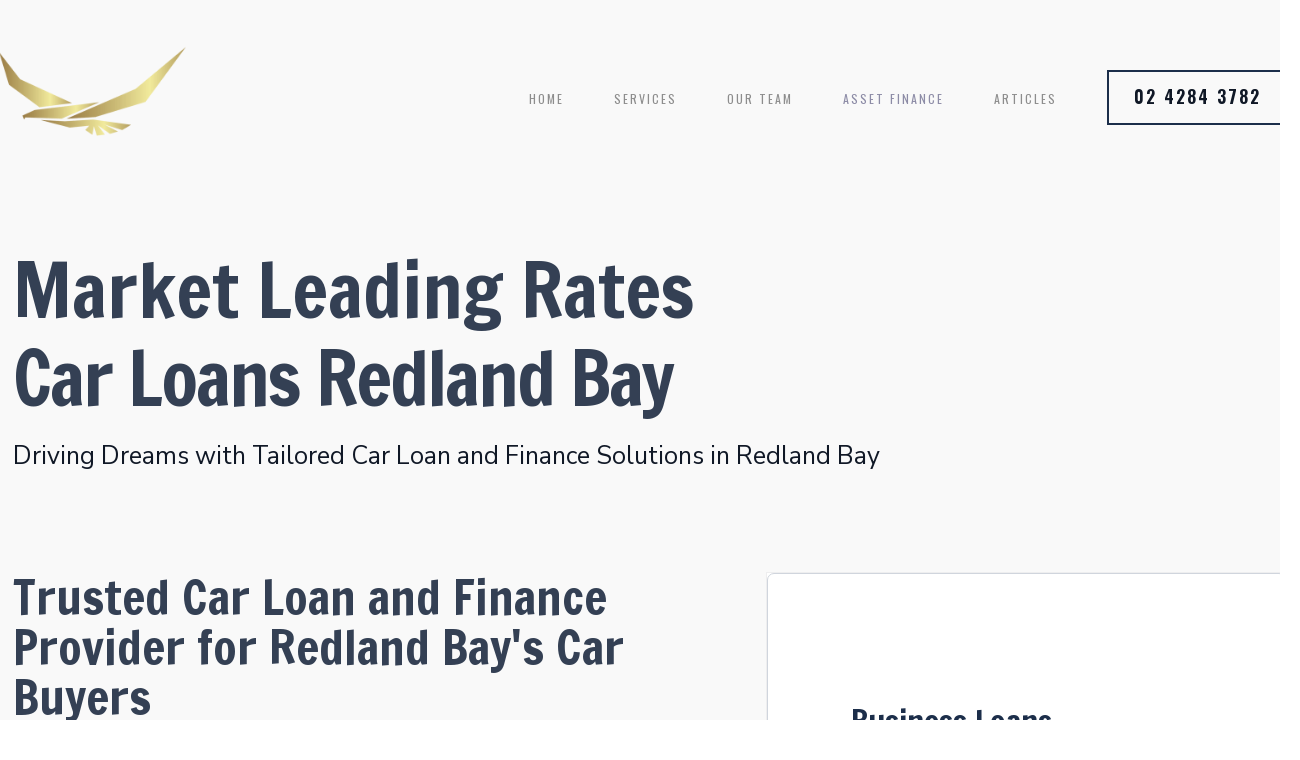

--- FILE ---
content_type: text/html
request_url: https://www.elitebusinessloans.com.au/car-loans-and-finance/redland-bay
body_size: 10358
content:
<!DOCTYPE html><!-- Last Published: Wed Jun 25 2025 02:29:16 GMT+0000 (Coordinated Universal Time) --><html data-wf-domain="www.elitebusinessloans.com.au" data-wf-page="6472aa1313be7a4016015fa7" data-wf-site="646c7ee364a434aaa8ba5755" data-wf-collection="6472aa1313be7a4016015f83" data-wf-item-slug="redland-bay"><head><meta charset="utf-8"/><title>Car Finance and Loans Redland Bay | Unlock Your Dream Car</title><meta content="Want to cruise around Redland Bay in your dream car? Our flexible vechicle financing options make it easy to drive away in the vehicle you&#x27;ve always wanted." name="description"/><meta content="width=device-width, initial-scale=1" name="viewport"/><link href="https://cdn.prod.website-files.com/646c7ee364a434aaa8ba5755/css/3-ravens-capital-bff0adfd-4b872707cac86.webflow.shared.c3f1423aa.css" rel="stylesheet" type="text/css"/><link href="https://fonts.googleapis.com" rel="preconnect"/><link href="https://fonts.gstatic.com" rel="preconnect" crossorigin="anonymous"/><script src="https://ajax.googleapis.com/ajax/libs/webfont/1.6.26/webfont.js" type="text/javascript"></script><script type="text/javascript">WebFont.load({  google: {    families: ["Oswald:200,300,400,500,600,700","Open Sans:300,300italic,400,400italic,600,600italic,700,700italic,800,800italic","Exo:100,100italic,200,200italic,300,300italic,400,400italic,500,500italic,600,600italic,700,700italic,800,800italic,900,900italic","Vollkorn:400,400italic,700,700italic","Varela:400","Ubuntu:300,300italic,400,400italic,500,500italic,700,700italic","Cormorant Garamond:regular,500,500italic,600,600italic","Nunito Sans:regular,italic,600,600italic","Francois One:regular"]  }});</script><script type="text/javascript">!function(o,c){var n=c.documentElement,t=" w-mod-";n.className+=t+"js",("ontouchstart"in o||o.DocumentTouch&&c instanceof DocumentTouch)&&(n.className+=t+"touch")}(window,document);</script><link href="https://cdn.prod.website-files.com/646c7ee364a434aaa8ba5755/646df9b8310ef5ffdbbf9149_Elite%20Business%20Loans%2032x32.png" rel="shortcut icon" type="image/x-icon"/><link href="https://cdn.prod.website-files.com/646c7ee364a434aaa8ba5755/646df9bc77e978678aef1492_Elite%20Business%20Loans%20256x256.png" rel="apple-touch-icon"/><script async="" src="https://www.googletagmanager.com/gtag/js?id=G-67ZE041VE9"></script><script type="text/javascript">window.dataLayer = window.dataLayer || [];function gtag(){dataLayer.push(arguments);}gtag('set', 'developer_id.dZGVlNj', true);gtag('js', new Date());gtag('config', 'G-67ZE041VE9');</script><!-- Meta Pixel Code -->
<script>
!function(f,b,e,v,n,t,s)
{if(f.fbq)return;n=f.fbq=function(){n.callMethod?
n.callMethod.apply(n,arguments):n.queue.push(arguments)};
if(!f._fbq)f._fbq=n;n.push=n;n.loaded=!0;n.version='2.0';
n.queue=[];t=b.createElement(e);t.async=!0;
t.src=v;s=b.getElementsByTagName(e)[0];
s.parentNode.insertBefore(t,s)}(window, document,'script',
'https://connect.facebook.net/en_US/fbevents.js');
fbq('init', '739312415659983');
fbq('track', 'PageView');
</script>
<noscript><img height="1" width="1" style="display:none"
src="https://www.facebook.com/tr?id=739312415659983&ev=PageView&noscript=1"
/></noscript>
<!-- End Meta Pixel Code -->


</head><body><div class="site-container"><div id="top" data-ix="show-back-to-top" class="navigation"><div class="container"><div data-collapse="small" data-animation="default" data-duration="400" data-easing="ease" data-easing2="ease" role="banner" class="navbar w-nav"><div class="columns-4 w-row"><div class="column custom w-col w-col-3 w-col-tiny-6"><img src="https://cdn.prod.website-files.com/646c7ee364a434aaa8ba5755/6698d614bd102f217e364b87_Elite%20Logo.png" width="209" alt="Elite Business Loans" class="logo"/></div><div class="column header w-col w-col-9 w-col-tiny-6"><div class="menu-button w-nav-button"><div class="nav-toggle w-icon-nav-menu"></div></div><nav role="navigation" class="nav-menu w-nav-menu"><a href="/" data-ix="fade-content-out" class="navbar-link w-nav-link">Home</a><a href="/services" class="navbar-link w-nav-link">services</a><a href="/team" data-ix="fade-content-out" class="navbar-link w-nav-link">Our team</a><div data-hover="true" data-delay="0" data-w-id="e5efe195-47a3-4292-109f-e63b653403e0" class="brix---dropdown-wrapper-2 w-dropdown"><div class="brix---dropdown-toggle-2 w-dropdown-toggle"><div class="navbar-link">ASset FInance</div></div><nav class="brix---dropdown-card-wrapper w-dropdown-list"><div class="brix---dropdown-card-2"><div class="brix---dropdown-pd-48px"><div class="w-layout-grid brix---grid-2-columns"><div><div class="brix---mg-bottom-24px-3"></div><div class="w-layout-grid brix---grid-dropdown-link-column"><a href="#" class="brix---dropdown-link-2 w-dropdown-link">Business Startups</a><a href="https://www.elitebusinessloans.com.au/caravan-loans/australia" class="brix---dropdown-link-2 w-dropdown-link">Caravan Loans</a><a href="https://www.elitebusinessloans.com.au/boat-loans/australia" class="brix---dropdown-link-2 w-dropdown-link">Boats Loans</a><a href="#" class="brix---dropdown-link-2 w-dropdown-link">Jet Ski Loans</a><a href="#" class="brix---dropdown-link-2 w-dropdown-link">Aircraft Finance</a><a href="https://www.elitebusinessloans.com.au/farming-loans/australia" class="brix---dropdown-link-2 w-dropdown-link">Farming Loans</a><a href="https://www.elitebusinessloans.com.au/heavy-machinery-finance/australia" class="brix---dropdown-link-2 w-dropdown-link">Heavy Machinery</a><a href="https://www.elitebusinessloans.com.au/earth-moving/australia" class="brix---dropdown-link-2 w-dropdown-link">Earth Moving</a><a href="#" class="brix---dropdown-link-2 w-dropdown-link">Motorhomes Loans</a></div></div><div><div class="brix---mg-bottom-24px-3"><div class="brix---color-neutral-804"><div class="brix---text-200-bold-2"></div></div></div><div class="w-layout-grid brix---grid-dropdown-link-column"><a href="https://www.elitebusinessloans.com.au/car-loans-and-finance/australia" class="brix---dropdown-link-2 w-dropdown-link">Vehicle Loans/Finance</a><a href="https://www.elitebusinessloans.com.au/truck-loans/australia" class="brix---dropdown-link-2 w-dropdown-link">Truck Loans/Finance</a><a href="https://www.elitebusinessloans.com.au/medical-equipment-leasing/australia" class="brix---dropdown-link-2 w-dropdown-link">Medical Equipment Leasing </a><a href="https://www.elitebusinessloans.com.au/personal-loans/australia" class="brix---dropdown-link-2 w-dropdown-link">Personal Loans</a><a href="#" class="brix---dropdown-link-2 w-dropdown-link">Investment Loans</a><a href="https://www.elitebusinessloans.com.au/commercial-property-loans/australia" class="brix---dropdown-link-2 w-dropdown-link">Commercial Property</a><a href="https://www.elitebusinessloans.com.au/construction-equipment-loans/australia" class="brix---dropdown-link-2 w-dropdown-link">Construction Equipment</a><a href="https://www.elitebusinessloans.com.au/small-business-loans/australia" class="brix---dropdown-link-2 w-dropdown-link">Small Business Loans</a><a href="#" class="brix---dropdown-link-2 w-dropdown-link"> </a><a href="#" class="brix---dropdown-link-2 w-dropdown-link"> </a></div></div></div></div></div></nav></div><a href="/articles" data-ix="fade-content-out" class="navbar-link w-nav-link">articles</a><a href="tel:0242843782" class="button nav-button w-button">02 4284 3782</a></nav></div></div></div></div></div><div data-ix="fade-content-in" class="content-container"><div class="section title-section"><div class="container"><div class="w-row"><div class="column w-col w-col-10"><h3 class="page-title suburb">Market Leading Rates</h3><h1 class="page-title suburb">Car Loans Redland Bay</h1><h5 class="page-subtitle suburb">Driving Dreams with Tailored Car Loan and Finance Solutions in Redland Bay</h5></div><div class="column w-col w-col-2"></div></div></div></div><div class="section"><div class="container"><div class="w-row"><div class="column w-col w-col-6"><h3 class="profile-heading suburb">Trusted Car Loan and Finance Provider for Redland Bay&#x27;s Car Buyers</h3><div class="separator"></div><p>At Elite Loans, we understand that a car is more than just a means of getting around in Redland Bay; it&#x27;s a symbol of freedom and independence. That&#x27;s why we offer tailored car loan and finance solutions designed to help you drive your dreams. Whether you&#x27;re buying a new or used car, our financing options provide the flexibility and affordability you need to get behind the wheel with confidence.</p><p>What sets us apart is our expertise in car loan and finance and our commitment to personalised service for our Redland Bay clients. As a trusted provider of car loans, we work closely with you to understand your budget, preferences, and lifestyle. Our team of experts will guide you through the loan process, develop a customised loan plan, and secure competitive interest rates and favourable repayment terms that fit your financial goals.</p><p>When you choose Elite Loans, you gain a partner dedicated to your car-buying success. We are here to support you every step of the way, providing expert advice, streamlined application processes, and efficient funding solutions. Our focus is on helping you drive your dreams by providing the financial resources necessary for car ownership. Trust us to be your reliable partner in turning your car aspirations into reality. We will help the best way we know how to get you driving around Redland Bay in no time.</p></div><div class="column w-col w-col-1"></div><div class="column-2 w-col w-col-5"><div class="metrics"><ul role="list" class="metrics-list"><li class="metrics-list-item"><ul role="list" class="link-list services-list"><li class="link-list-item"><a href="/services" data-ix="fade-content-out" class="text-link-large">Business Loans,</a></li><li class="link-list-item"><a href="/services" data-ix="fade-content-out" class="text-link-large">Business Overdraft,</a></li><li class="link-list-item"><a href="/services" data-ix="fade-content-out" class="text-link-large">Asset Finance,</a></li><li class="link-list-item"><a href="/services" data-ix="fade-content-out" class="text-link-large">Car Loans &amp; Fleet Loans, Commercial Lending,</a></li><li class="link-list-item"><a href="/services" data-ix="fade-content-out" class="text-link-large">Debt Consilidation,</a></li></ul></li></ul></div></div></div></div></div></div><section class="uui-section_layout57"><h4 class="heading-12">Flexible car loans Redland Bay, New car financing Redland Bay, Used car loans Redland Bay, Competitive interest rates for car buyers Redland Bay, Customised car loan plans Redland Bay, Streamlined car loan application process Redland Bay, Expert car loan and finance solutions Redland Bay, Favourable car loan repayment terms Redland Bay, Affordable car financing Redland Bay, Quick approval car loans Redland Bay, Reliable car loan providers Redland Bay, Trusted funding solutions for car buyers Redland Bay, Efficient car financing Redland Bay, Affordable vehicle finance Redland Bay</h4></section><div class="section inner-section"><div class="container"><div class="column-fullwidth"><div class="image-feature team-feature car-loans"><div class="image-feature-panel image-feature-panel-left"><h4 class="heading-2">Unleash your <span class="text-span-2">Borrowing Potential </span>with Our Finance Packages!</h4><p>We tailor a solutions to help your dreams get one step closer to reality. </p><a href="/team" data-ix="fade-content-out" class="text-link-uppercase">Our Brisbane Business Lenders know</a></div></div></div></div></div><section class="logos-title-small"><div class="container-2"><div class="clients-tag">We Pride Ourselves With Our Network Of Services</div><div class="clients-wrapper-three"><img src="https://cdn.prod.website-files.com/646c7ee364a434aaa8ba5755/646c7ee364a434aaa8ba5776_Commbank%20Logo.png" loading="lazy" width="88" alt="Commbank Logo" class="clients-image-three"/><img src="https://cdn.prod.website-files.com/646c7ee364a434aaa8ba5755/646c7ee364a434aaa8ba5775_ANZ%20Logo.png" loading="lazy" width="121" alt="ANZ Bank Logo" class="clients-image-three"/><img src="https://cdn.prod.website-files.com/646c7ee364a434aaa8ba5755/646c7ee364a434aaa8ba577d_Westpac%20Logo.png" loading="lazy" width="149" alt="Macquarie Bank Logo" class="clients-image-three"/><img src="https://cdn.prod.website-files.com/646c7ee364a434aaa8ba5755/646c7ee364a434aaa8ba5777_NB%20Logo.png" loading="lazy" width="128" alt="National Bank Logo" class="clients-image-three"/><img src="https://cdn.prod.website-files.com/646c7ee364a434aaa8ba5755/646c7ee364a434aaa8ba577e_BOQ%20Logo.png" loading="lazy" width="130" alt="Bank Of Queensland Logo" class="clients-image-three"/><img src="https://cdn.prod.website-files.com/646c7ee364a434aaa8ba5755/646c7ee364a434aaa8ba5781_Suncorp%20Logo.png" loading="lazy" width="130" alt="Suncorp Logo" class="clients-image-three"/><img src="https://cdn.prod.website-files.com/646c7ee364a434aaa8ba5755/646c7ee364a434aaa8ba5788_InG%20Bank%20Logo.png" loading="lazy" width="109" alt="ING Logo" class="clients-image-three"/><img src="https://cdn.prod.website-files.com/646c7ee364a434aaa8ba5755/646c7ee364a434aaa8ba5780_Bendigo%20Bank.png" loading="lazy" width="140" alt="Bendigo Bank Logo" class="clients-image-three"/><img src="https://cdn.prod.website-files.com/646c7ee364a434aaa8ba5755/646c7ee364a434aaa8ba5789_West%20Pac%20Logo.png" loading="lazy" width="120" alt="Westpac Logo" class="clients-image-three"/><img src="https://cdn.prod.website-files.com/646c7ee364a434aaa8ba5755/646c7ee364a434aaa8ba577f_Suncorp%20Bank.png" loading="lazy" width="116" alt="Bank Of Melbourne Logo" class="clients-image-three"/></div></div></section><div class="section background-white"><div class="container"><div class="w-row"><div class="w-col w-col-4"><img src="https://cdn.prod.website-files.com/646c7ee364a434aaa8ba5755/646dbc8d4852ff1bdf976ecb_car-loans.jpg" loading="lazy" height="1500" width="427" alt="" srcset="https://cdn.prod.website-files.com/646c7ee364a434aaa8ba5755/646dbc8d4852ff1bdf976ecb_car-loans-p-500.jpg 500w, https://cdn.prod.website-files.com/646c7ee364a434aaa8ba5755/646dbc8d4852ff1bdf976ecb_car-loans-p-800.jpg 800w, https://cdn.prod.website-files.com/646c7ee364a434aaa8ba5755/646dbc8d4852ff1bdf976ecb_car-loans-p-1080.jpg 1080w, https://cdn.prod.website-files.com/646c7ee364a434aaa8ba5755/646dbc8d4852ff1bdf976ecb_car-loans.jpg 2024w" sizes="(max-width: 767px) 100vw, (max-width: 991px) 30vw, 405px" class="image-2"/></div><div class="column-5 w-col w-col-8"><section class="uui-section_contact02"><div class="uui-page-padding"><div class="uui-container-small"><div class="uui-padding-vertical-xhuge form"><div class="uui-text-align-center"><div class="uui-max-width-large align-center"><h2 class="uui-heading-medium">Our 40 lenders have your asset finance covered.</h2><div class="uui-space-xsmall"></div><div class="uui-text-size-large">We’d love to hear from you. Please fill out this form.</div></div></div><div class="uui-contact02_component w-form"><form id="wf-form-EMB-Form" name="wf-form-EMB-Form" data-name="EMB Form" method="get" class="uui-contact02_form" data-wf-page-id="6472aa1313be7a4016015fa7" data-wf-element-id="24f24709-e296-89ba-609e-13cce7cb54df"><div class="form-field-2col"><div class="uui-form-field-wrapper"><label for="First-Name" class="uui-field-label">First name</label><input class="uui-form_input w-input" maxlength="256" name="First-Name" data-name="First Name" placeholder="First name" type="text" id="First-Name" required=""/></div><div class="uui-form-field-wrapper"><label for="Last-Name" class="uui-field-label">Last name</label><input class="uui-form_input w-input" maxlength="256" name="Last-Name" data-name="Last Name" placeholder="Last name" type="text" id="Last-Name" required=""/></div></div><div class="form-field-2col"><div class="uui-form-field-wrapper"><label for="Email" class="uui-field-label">Email</label><input class="uui-form_input w-input" maxlength="256" name="Email" data-name="Email" placeholder="your@example.com" type="email" id="Email" required=""/></div><div class="uui-form-field-wrapper"><label for="Phone-Number" class="uui-field-label">Phone number</label><input class="uui-form_input w-input" maxlength="256" name="Phone-Number" data-name="Phone Number" placeholder="04*4 123 456" type="tel" id="Phone-Number" required=""/></div></div><div class="uui-form-field-wrapper"><label for="Contact-2-Select" class="uui-field-label">Do you require finance for personal or business?</label><div class="w-layout-grid form-radio-2col"><label class="uui-form-radio w-radio"><div class="w-form-formradioinput w-form-formradioinput--inputType-custom uui-form-radio-icon tick-icon w-radio-input"></div><input id="Personal" type="radio" name="Personal-Or-Business" data-name="Personal Or Business" style="opacity:0;position:absolute;z-index:-1" value="Personal"/><span for="Personal" class="uui-form-radio-label w-form-label">Personal </span></label><label class="uui-form-radio w-radio"><div class="w-form-formradioinput w-form-formradioinput--inputType-custom uui-form-radio-icon w-radio-input"></div><input id="Business" type="radio" name="Personal-Or-Business" data-name="Personal Or Business" style="opacity:0;position:absolute;z-index:-1" value="Business"/><span for="Business" class="uui-form-radio-label w-form-label">Business </span></label></div></div><div class="uui-form-field-wrapper"><label for="Message" class="uui-field-label">What is the loan for? Is there anything specific you wish to discuss?</label><textarea id="Message" name="Message" maxlength="5000" data-name="Message" placeholder="Type your message..." required="" class="uui-form_input text-area w-input"></textarea></div><label id="Contact-2-Checkbox" class="w-checkbox uui-form-checkbox"><div class="w-checkbox-input w-checkbox-input--inputType-custom uui-form-checkbox-icon w--redirected-checked"></div><input id="Privacy-Acceptance" type="checkbox" name="Privacy-Acceptance" data-name="Privacy Acceptance" style="opacity:0;position:absolute;z-index:-1" checked=""/><span for="Privacy-Acceptance" class="uui-form-checkbox-label w-form-label">You agree to our friendly <a href="#" class="uui-text-style-link">privacy policy</a>.</span></label><div id="w-node-_24f24709-e296-89ba-609e-13cce7cb5525-e7cb54d6" class="uui-form-button-wrapper"><input type="submit" data-wait="Please wait..." id="w-node-_24f24709-e296-89ba-609e-13cce7cb5526-e7cb54d6" class="uui-button w-button" value="Submit Form"/></div></form><div class="success-message w-form-done"><div class="success-text">Thank you! Your submission has been received!</div></div><div class="error-message w-form-fail"><div class="error-text">Oops! Something went wrong while submitting the form.</div></div></div></div></div></div></section></div></div></div><section class="uui-section_testimonial15"><div class="uui-page-padding"><div class="uui-container-large"><div class="uui-padding-vertical-xhuge"><div class="uui-max-width-large"><h2 class="uui-heading-medium suburb">Don’t just take our word for it</h2><div class="uui-space-xsmall"></div><div class="uui-text-size-large suburb">Hear from some of our amazing customers who are building faster.</div></div><div data-delay="4000" data-animation="slide" class="uui-testimonial15_component w-slider" data-autoplay="false" data-easing="ease" data-hide-arrows="false" data-disable-swipe="false" data-autoplay-limit="0" data-nav-spacing="6" data-duration="500" data-infinite="false"><div class="uui-testimonial15_mask w-slider-mask"><div class="uui-testimonial15_slide w-slide"><div class="uui-testimonial15_content"><div class="uui-testimonial15_rating-wrapper"><div class="uui-testimonial15_rating-icon w-embed"><svg width="20" height="20" viewBox="0 0 20 20" fill="none" xmlns="http://www.w3.org/2000/svg">
<g clip-path="url(#clip0_28_8746)">
<path d="M9.53834 1.60996C9.70914 1.19932 10.2909 1.19932 10.4617 1.60996L12.5278 6.57744C12.5998 6.75056 12.7626 6.86885 12.9495 6.88383L18.3123 7.31376C18.7556 7.3493 18.9354 7.90256 18.5976 8.19189L14.5117 11.6919C14.3693 11.8139 14.3071 12.0053 14.3506 12.1876L15.5989 17.4208C15.7021 17.8534 15.2315 18.1954 14.8519 17.9635L10.2606 15.1592C10.1006 15.0615 9.89938 15.0615 9.73937 15.1592L5.14806 17.9635C4.76851 18.1954 4.29788 17.8534 4.40108 17.4208L5.64939 12.1876C5.69289 12.0053 5.6307 11.8139 5.48831 11.6919L1.40241 8.19189C1.06464 7.90256 1.24441 7.3493 1.68773 7.31376L7.05054 6.88383C7.23744 6.86885 7.40024 6.75056 7.47225 6.57744L9.53834 1.60996Z" fill="currentColor"/>
</g>
</svg></div><div class="uui-testimonial15_rating-icon w-embed"><svg width="20" height="20" viewBox="0 0 20 20" fill="none" xmlns="http://www.w3.org/2000/svg">
<g clip-path="url(#clip0_28_8746)">
<path d="M9.53834 1.60996C9.70914 1.19932 10.2909 1.19932 10.4617 1.60996L12.5278 6.57744C12.5998 6.75056 12.7626 6.86885 12.9495 6.88383L18.3123 7.31376C18.7556 7.3493 18.9354 7.90256 18.5976 8.19189L14.5117 11.6919C14.3693 11.8139 14.3071 12.0053 14.3506 12.1876L15.5989 17.4208C15.7021 17.8534 15.2315 18.1954 14.8519 17.9635L10.2606 15.1592C10.1006 15.0615 9.89938 15.0615 9.73937 15.1592L5.14806 17.9635C4.76851 18.1954 4.29788 17.8534 4.40108 17.4208L5.64939 12.1876C5.69289 12.0053 5.6307 11.8139 5.48831 11.6919L1.40241 8.19189C1.06464 7.90256 1.24441 7.3493 1.68773 7.31376L7.05054 6.88383C7.23744 6.86885 7.40024 6.75056 7.47225 6.57744L9.53834 1.60996Z" fill="currentColor"/>
</g>
</svg></div><div class="uui-testimonial15_rating-icon w-embed"><svg width="20" height="20" viewBox="0 0 20 20" fill="none" xmlns="http://www.w3.org/2000/svg">
<g clip-path="url(#clip0_28_8746)">
<path d="M9.53834 1.60996C9.70914 1.19932 10.2909 1.19932 10.4617 1.60996L12.5278 6.57744C12.5998 6.75056 12.7626 6.86885 12.9495 6.88383L18.3123 7.31376C18.7556 7.3493 18.9354 7.90256 18.5976 8.19189L14.5117 11.6919C14.3693 11.8139 14.3071 12.0053 14.3506 12.1876L15.5989 17.4208C15.7021 17.8534 15.2315 18.1954 14.8519 17.9635L10.2606 15.1592C10.1006 15.0615 9.89938 15.0615 9.73937 15.1592L5.14806 17.9635C4.76851 18.1954 4.29788 17.8534 4.40108 17.4208L5.64939 12.1876C5.69289 12.0053 5.6307 11.8139 5.48831 11.6919L1.40241 8.19189C1.06464 7.90256 1.24441 7.3493 1.68773 7.31376L7.05054 6.88383C7.23744 6.86885 7.40024 6.75056 7.47225 6.57744L9.53834 1.60996Z" fill="currentColor"/>
</g>
</svg></div><div class="uui-testimonial15_rating-icon w-embed"><svg width="20" height="20" viewBox="0 0 20 20" fill="none" xmlns="http://www.w3.org/2000/svg">
<g clip-path="url(#clip0_28_8746)">
<path d="M9.53834 1.60996C9.70914 1.19932 10.2909 1.19932 10.4617 1.60996L12.5278 6.57744C12.5998 6.75056 12.7626 6.86885 12.9495 6.88383L18.3123 7.31376C18.7556 7.3493 18.9354 7.90256 18.5976 8.19189L14.5117 11.6919C14.3693 11.8139 14.3071 12.0053 14.3506 12.1876L15.5989 17.4208C15.7021 17.8534 15.2315 18.1954 14.8519 17.9635L10.2606 15.1592C10.1006 15.0615 9.89938 15.0615 9.73937 15.1592L5.14806 17.9635C4.76851 18.1954 4.29788 17.8534 4.40108 17.4208L5.64939 12.1876C5.69289 12.0053 5.6307 11.8139 5.48831 11.6919L1.40241 8.19189C1.06464 7.90256 1.24441 7.3493 1.68773 7.31376L7.05054 6.88383C7.23744 6.86885 7.40024 6.75056 7.47225 6.57744L9.53834 1.60996Z" fill="currentColor"/>
</g>
</svg></div><div class="uui-testimonial15_rating-icon w-embed"><svg width="20" height="20" viewBox="0 0 20 20" fill="none" xmlns="http://www.w3.org/2000/svg">
<g clip-path="url(#clip0_28_8746)">
<path d="M9.53834 1.60996C9.70914 1.19932 10.2909 1.19932 10.4617 1.60996L12.5278 6.57744C12.5998 6.75056 12.7626 6.86885 12.9495 6.88383L18.3123 7.31376C18.7556 7.3493 18.9354 7.90256 18.5976 8.19189L14.5117 11.6919C14.3693 11.8139 14.3071 12.0053 14.3506 12.1876L15.5989 17.4208C15.7021 17.8534 15.2315 18.1954 14.8519 17.9635L10.2606 15.1592C10.1006 15.0615 9.89938 15.0615 9.73937 15.1592L5.14806 17.9635C4.76851 18.1954 4.29788 17.8534 4.40108 17.4208L5.64939 12.1876C5.69289 12.0053 5.6307 11.8139 5.48831 11.6919L1.40241 8.19189C1.06464 7.90256 1.24441 7.3493 1.68773 7.31376L7.05054 6.88383C7.23744 6.86885 7.40024 6.75056 7.47225 6.57744L9.53834 1.60996Z" fill="currentColor"/>
</g>
</svg></div></div><div class="uui-heading-xxsmall text-weight-medium">&quot;<strong class="bold-text-3">Asset finance was a game-changer for my business. It allowed us to acquire essential equipment without straining our cash flow. Highly recommend!</strong>&quot;</div><div class="uui-testimonial15_client"><div class="uui-testimonial15_client-image-wrapper"><img src="https://cdn.prod.website-files.com/646c7ee364a434aaa8ba5755/646c7ee364a434aaa8ba5795_check-icon-white-brix-templates.svg" loading="lazy" alt="Asset Finance " class="uui-testimonial15_customer-image"/></div><div class="uui-testimonial15_client-info"><div class="uui-testimonial15_client-heading">James Mitchell</div><div class="uui-text-size-small">Managing Director</div></div></div></div></div><div class="uui-testimonial15_slide w-slide"><div class="uui-testimonial15_content"><div class="uui-testimonial15_rating-wrapper"><div class="uui-testimonial15_rating-icon w-embed"><svg width="20" height="20" viewBox="0 0 20 20" fill="none" xmlns="http://www.w3.org/2000/svg">
<g clip-path="url(#clip0_28_8746)">
<path d="M9.53834 1.60996C9.70914 1.19932 10.2909 1.19932 10.4617 1.60996L12.5278 6.57744C12.5998 6.75056 12.7626 6.86885 12.9495 6.88383L18.3123 7.31376C18.7556 7.3493 18.9354 7.90256 18.5976 8.19189L14.5117 11.6919C14.3693 11.8139 14.3071 12.0053 14.3506 12.1876L15.5989 17.4208C15.7021 17.8534 15.2315 18.1954 14.8519 17.9635L10.2606 15.1592C10.1006 15.0615 9.89938 15.0615 9.73937 15.1592L5.14806 17.9635C4.76851 18.1954 4.29788 17.8534 4.40108 17.4208L5.64939 12.1876C5.69289 12.0053 5.6307 11.8139 5.48831 11.6919L1.40241 8.19189C1.06464 7.90256 1.24441 7.3493 1.68773 7.31376L7.05054 6.88383C7.23744 6.86885 7.40024 6.75056 7.47225 6.57744L9.53834 1.60996Z" fill="currentColor"/>
</g>
</svg></div><div class="uui-testimonial15_rating-icon w-embed"><svg width="20" height="20" viewBox="0 0 20 20" fill="none" xmlns="http://www.w3.org/2000/svg">
<g clip-path="url(#clip0_28_8746)">
<path d="M9.53834 1.60996C9.70914 1.19932 10.2909 1.19932 10.4617 1.60996L12.5278 6.57744C12.5998 6.75056 12.7626 6.86885 12.9495 6.88383L18.3123 7.31376C18.7556 7.3493 18.9354 7.90256 18.5976 8.19189L14.5117 11.6919C14.3693 11.8139 14.3071 12.0053 14.3506 12.1876L15.5989 17.4208C15.7021 17.8534 15.2315 18.1954 14.8519 17.9635L10.2606 15.1592C10.1006 15.0615 9.89938 15.0615 9.73937 15.1592L5.14806 17.9635C4.76851 18.1954 4.29788 17.8534 4.40108 17.4208L5.64939 12.1876C5.69289 12.0053 5.6307 11.8139 5.48831 11.6919L1.40241 8.19189C1.06464 7.90256 1.24441 7.3493 1.68773 7.31376L7.05054 6.88383C7.23744 6.86885 7.40024 6.75056 7.47225 6.57744L9.53834 1.60996Z" fill="currentColor"/>
</g>
</svg></div><div class="uui-testimonial15_rating-icon w-embed"><svg width="20" height="20" viewBox="0 0 20 20" fill="none" xmlns="http://www.w3.org/2000/svg">
<g clip-path="url(#clip0_28_8746)">
<path d="M9.53834 1.60996C9.70914 1.19932 10.2909 1.19932 10.4617 1.60996L12.5278 6.57744C12.5998 6.75056 12.7626 6.86885 12.9495 6.88383L18.3123 7.31376C18.7556 7.3493 18.9354 7.90256 18.5976 8.19189L14.5117 11.6919C14.3693 11.8139 14.3071 12.0053 14.3506 12.1876L15.5989 17.4208C15.7021 17.8534 15.2315 18.1954 14.8519 17.9635L10.2606 15.1592C10.1006 15.0615 9.89938 15.0615 9.73937 15.1592L5.14806 17.9635C4.76851 18.1954 4.29788 17.8534 4.40108 17.4208L5.64939 12.1876C5.69289 12.0053 5.6307 11.8139 5.48831 11.6919L1.40241 8.19189C1.06464 7.90256 1.24441 7.3493 1.68773 7.31376L7.05054 6.88383C7.23744 6.86885 7.40024 6.75056 7.47225 6.57744L9.53834 1.60996Z" fill="currentColor"/>
</g>
</svg></div><div class="uui-testimonial15_rating-icon w-embed"><svg width="20" height="20" viewBox="0 0 20 20" fill="none" xmlns="http://www.w3.org/2000/svg">
<g clip-path="url(#clip0_28_8746)">
<path d="M9.53834 1.60996C9.70914 1.19932 10.2909 1.19932 10.4617 1.60996L12.5278 6.57744C12.5998 6.75056 12.7626 6.86885 12.9495 6.88383L18.3123 7.31376C18.7556 7.3493 18.9354 7.90256 18.5976 8.19189L14.5117 11.6919C14.3693 11.8139 14.3071 12.0053 14.3506 12.1876L15.5989 17.4208C15.7021 17.8534 15.2315 18.1954 14.8519 17.9635L10.2606 15.1592C10.1006 15.0615 9.89938 15.0615 9.73937 15.1592L5.14806 17.9635C4.76851 18.1954 4.29788 17.8534 4.40108 17.4208L5.64939 12.1876C5.69289 12.0053 5.6307 11.8139 5.48831 11.6919L1.40241 8.19189C1.06464 7.90256 1.24441 7.3493 1.68773 7.31376L7.05054 6.88383C7.23744 6.86885 7.40024 6.75056 7.47225 6.57744L9.53834 1.60996Z" fill="currentColor"/>
</g>
</svg></div><div class="uui-testimonial15_rating-icon w-embed"><svg width="20" height="20" viewBox="0 0 20 20" fill="none" xmlns="http://www.w3.org/2000/svg">
<g clip-path="url(#clip0_28_8746)">
<path d="M9.53834 1.60996C9.70914 1.19932 10.2909 1.19932 10.4617 1.60996L12.5278 6.57744C12.5998 6.75056 12.7626 6.86885 12.9495 6.88383L18.3123 7.31376C18.7556 7.3493 18.9354 7.90256 18.5976 8.19189L14.5117 11.6919C14.3693 11.8139 14.3071 12.0053 14.3506 12.1876L15.5989 17.4208C15.7021 17.8534 15.2315 18.1954 14.8519 17.9635L10.2606 15.1592C10.1006 15.0615 9.89938 15.0615 9.73937 15.1592L5.14806 17.9635C4.76851 18.1954 4.29788 17.8534 4.40108 17.4208L5.64939 12.1876C5.69289 12.0053 5.6307 11.8139 5.48831 11.6919L1.40241 8.19189C1.06464 7.90256 1.24441 7.3493 1.68773 7.31376L7.05054 6.88383C7.23744 6.86885 7.40024 6.75056 7.47225 6.57744L9.53834 1.60996Z" fill="currentColor"/>
</g>
</svg></div></div><div class="uui-heading-xxsmall text-weight-medium">&quot;<strong class="bold-text">I had an amazing experience with Elite Business Loans! Being in the hair and beauty game, I needed some financial backup to level up my salon. The crew at Elite Business Loans totally got my vibe and hooked me up with custom solutions.</strong>&quot;</div><div class="uui-testimonial15_client"><div class="uui-testimonial15_client-image-wrapper"><img src="https://cdn.prod.website-files.com/646c7ee364a434aaa8ba5755/646c7ee364a434aaa8ba5795_check-icon-white-brix-templates.svg" loading="lazy" alt="Real Estate Investor Mortgage Brokerage" class="uui-testimonial15_customer-image"/></div><div class="uui-testimonial15_client-info"><div class="uui-testimonial15_client-heading">Cheryl Zhen</div><div class="uui-text-size-small">Hair &amp; Beauty Business </div></div></div></div></div><div class="uui-testimonial15_slide w-slide"><div class="uui-testimonial15_content"><div class="uui-testimonial15_rating-wrapper"><div class="uui-testimonial15_rating-icon w-embed"><svg width="20" height="20" viewBox="0 0 20 20" fill="none" xmlns="http://www.w3.org/2000/svg">
<g clip-path="url(#clip0_28_8746)">
<path d="M9.53834 1.60996C9.70914 1.19932 10.2909 1.19932 10.4617 1.60996L12.5278 6.57744C12.5998 6.75056 12.7626 6.86885 12.9495 6.88383L18.3123 7.31376C18.7556 7.3493 18.9354 7.90256 18.5976 8.19189L14.5117 11.6919C14.3693 11.8139 14.3071 12.0053 14.3506 12.1876L15.5989 17.4208C15.7021 17.8534 15.2315 18.1954 14.8519 17.9635L10.2606 15.1592C10.1006 15.0615 9.89938 15.0615 9.73937 15.1592L5.14806 17.9635C4.76851 18.1954 4.29788 17.8534 4.40108 17.4208L5.64939 12.1876C5.69289 12.0053 5.6307 11.8139 5.48831 11.6919L1.40241 8.19189C1.06464 7.90256 1.24441 7.3493 1.68773 7.31376L7.05054 6.88383C7.23744 6.86885 7.40024 6.75056 7.47225 6.57744L9.53834 1.60996Z" fill="currentColor"/>
</g>
</svg></div><div class="uui-testimonial15_rating-icon w-embed"><svg width="20" height="20" viewBox="0 0 20 20" fill="none" xmlns="http://www.w3.org/2000/svg">
<g clip-path="url(#clip0_28_8746)">
<path d="M9.53834 1.60996C9.70914 1.19932 10.2909 1.19932 10.4617 1.60996L12.5278 6.57744C12.5998 6.75056 12.7626 6.86885 12.9495 6.88383L18.3123 7.31376C18.7556 7.3493 18.9354 7.90256 18.5976 8.19189L14.5117 11.6919C14.3693 11.8139 14.3071 12.0053 14.3506 12.1876L15.5989 17.4208C15.7021 17.8534 15.2315 18.1954 14.8519 17.9635L10.2606 15.1592C10.1006 15.0615 9.89938 15.0615 9.73937 15.1592L5.14806 17.9635C4.76851 18.1954 4.29788 17.8534 4.40108 17.4208L5.64939 12.1876C5.69289 12.0053 5.6307 11.8139 5.48831 11.6919L1.40241 8.19189C1.06464 7.90256 1.24441 7.3493 1.68773 7.31376L7.05054 6.88383C7.23744 6.86885 7.40024 6.75056 7.47225 6.57744L9.53834 1.60996Z" fill="currentColor"/>
</g>
</svg></div><div class="uui-testimonial15_rating-icon w-embed"><svg width="20" height="20" viewBox="0 0 20 20" fill="none" xmlns="http://www.w3.org/2000/svg">
<g clip-path="url(#clip0_28_8746)">
<path d="M9.53834 1.60996C9.70914 1.19932 10.2909 1.19932 10.4617 1.60996L12.5278 6.57744C12.5998 6.75056 12.7626 6.86885 12.9495 6.88383L18.3123 7.31376C18.7556 7.3493 18.9354 7.90256 18.5976 8.19189L14.5117 11.6919C14.3693 11.8139 14.3071 12.0053 14.3506 12.1876L15.5989 17.4208C15.7021 17.8534 15.2315 18.1954 14.8519 17.9635L10.2606 15.1592C10.1006 15.0615 9.89938 15.0615 9.73937 15.1592L5.14806 17.9635C4.76851 18.1954 4.29788 17.8534 4.40108 17.4208L5.64939 12.1876C5.69289 12.0053 5.6307 11.8139 5.48831 11.6919L1.40241 8.19189C1.06464 7.90256 1.24441 7.3493 1.68773 7.31376L7.05054 6.88383C7.23744 6.86885 7.40024 6.75056 7.47225 6.57744L9.53834 1.60996Z" fill="currentColor"/>
</g>
</svg></div><div class="uui-testimonial15_rating-icon w-embed"><svg width="20" height="20" viewBox="0 0 20 20" fill="none" xmlns="http://www.w3.org/2000/svg">
<g clip-path="url(#clip0_28_8746)">
<path d="M9.53834 1.60996C9.70914 1.19932 10.2909 1.19932 10.4617 1.60996L12.5278 6.57744C12.5998 6.75056 12.7626 6.86885 12.9495 6.88383L18.3123 7.31376C18.7556 7.3493 18.9354 7.90256 18.5976 8.19189L14.5117 11.6919C14.3693 11.8139 14.3071 12.0053 14.3506 12.1876L15.5989 17.4208C15.7021 17.8534 15.2315 18.1954 14.8519 17.9635L10.2606 15.1592C10.1006 15.0615 9.89938 15.0615 9.73937 15.1592L5.14806 17.9635C4.76851 18.1954 4.29788 17.8534 4.40108 17.4208L5.64939 12.1876C5.69289 12.0053 5.6307 11.8139 5.48831 11.6919L1.40241 8.19189C1.06464 7.90256 1.24441 7.3493 1.68773 7.31376L7.05054 6.88383C7.23744 6.86885 7.40024 6.75056 7.47225 6.57744L9.53834 1.60996Z" fill="currentColor"/>
</g>
</svg></div><div class="uui-testimonial15_rating-icon w-embed"><svg width="20" height="20" viewBox="0 0 20 20" fill="none" xmlns="http://www.w3.org/2000/svg">
<g clip-path="url(#clip0_28_8746)">
<path d="M9.53834 1.60996C9.70914 1.19932 10.2909 1.19932 10.4617 1.60996L12.5278 6.57744C12.5998 6.75056 12.7626 6.86885 12.9495 6.88383L18.3123 7.31376C18.7556 7.3493 18.9354 7.90256 18.5976 8.19189L14.5117 11.6919C14.3693 11.8139 14.3071 12.0053 14.3506 12.1876L15.5989 17.4208C15.7021 17.8534 15.2315 18.1954 14.8519 17.9635L10.2606 15.1592C10.1006 15.0615 9.89938 15.0615 9.73937 15.1592L5.14806 17.9635C4.76851 18.1954 4.29788 17.8534 4.40108 17.4208L5.64939 12.1876C5.69289 12.0053 5.6307 11.8139 5.48831 11.6919L1.40241 8.19189C1.06464 7.90256 1.24441 7.3493 1.68773 7.31376L7.05054 6.88383C7.23744 6.86885 7.40024 6.75056 7.47225 6.57744L9.53834 1.60996Z" fill="currentColor"/>
</g>
</svg></div></div><div class="uui-heading-xxsmall text-weight-medium">&quot;<strong class="bold-text-2">Being a self-employed battler can make it tough to get a loan. But the broker was honest and found a lender that understood my situation. I&#x27;m stoked</strong>&quot;</div><div class="uui-testimonial15_client"><div class="uui-testimonial15_client-image-wrapper"><img src="https://cdn.prod.website-files.com/646c7ee364a434aaa8ba5755/646c7ee364a434aaa8ba5795_check-icon-white-brix-templates.svg" loading="lazy" alt="Self Employed Mortgage Home Loan Help" class="uui-testimonial15_customer-image"/></div><div class="uui-testimonial15_client-info"><div class="uui-testimonial15_client-heading">Gavin Williams</div><div class="uui-text-size-small">Self Employed Entrepreneur</div></div></div></div></div><div class="uui-testimonial15_slide w-slide"><div class="uui-testimonial15_content"><div class="uui-testimonial15_rating-wrapper"><div class="uui-testimonial15_rating-icon w-embed"><svg width="20" height="20" viewBox="0 0 20 20" fill="none" xmlns="http://www.w3.org/2000/svg">
<g clip-path="url(#clip0_28_8746)">
<path d="M9.53834 1.60996C9.70914 1.19932 10.2909 1.19932 10.4617 1.60996L12.5278 6.57744C12.5998 6.75056 12.7626 6.86885 12.9495 6.88383L18.3123 7.31376C18.7556 7.3493 18.9354 7.90256 18.5976 8.19189L14.5117 11.6919C14.3693 11.8139 14.3071 12.0053 14.3506 12.1876L15.5989 17.4208C15.7021 17.8534 15.2315 18.1954 14.8519 17.9635L10.2606 15.1592C10.1006 15.0615 9.89938 15.0615 9.73937 15.1592L5.14806 17.9635C4.76851 18.1954 4.29788 17.8534 4.40108 17.4208L5.64939 12.1876C5.69289 12.0053 5.6307 11.8139 5.48831 11.6919L1.40241 8.19189C1.06464 7.90256 1.24441 7.3493 1.68773 7.31376L7.05054 6.88383C7.23744 6.86885 7.40024 6.75056 7.47225 6.57744L9.53834 1.60996Z" fill="currentColor"/>
</g>
</svg></div><div class="uui-testimonial15_rating-icon w-embed"><svg width="20" height="20" viewBox="0 0 20 20" fill="none" xmlns="http://www.w3.org/2000/svg">
<g clip-path="url(#clip0_28_8746)">
<path d="M9.53834 1.60996C9.70914 1.19932 10.2909 1.19932 10.4617 1.60996L12.5278 6.57744C12.5998 6.75056 12.7626 6.86885 12.9495 6.88383L18.3123 7.31376C18.7556 7.3493 18.9354 7.90256 18.5976 8.19189L14.5117 11.6919C14.3693 11.8139 14.3071 12.0053 14.3506 12.1876L15.5989 17.4208C15.7021 17.8534 15.2315 18.1954 14.8519 17.9635L10.2606 15.1592C10.1006 15.0615 9.89938 15.0615 9.73937 15.1592L5.14806 17.9635C4.76851 18.1954 4.29788 17.8534 4.40108 17.4208L5.64939 12.1876C5.69289 12.0053 5.6307 11.8139 5.48831 11.6919L1.40241 8.19189C1.06464 7.90256 1.24441 7.3493 1.68773 7.31376L7.05054 6.88383C7.23744 6.86885 7.40024 6.75056 7.47225 6.57744L9.53834 1.60996Z" fill="currentColor"/>
</g>
</svg></div><div class="uui-testimonial15_rating-icon w-embed"><svg width="20" height="20" viewBox="0 0 20 20" fill="none" xmlns="http://www.w3.org/2000/svg">
<g clip-path="url(#clip0_28_8746)">
<path d="M9.53834 1.60996C9.70914 1.19932 10.2909 1.19932 10.4617 1.60996L12.5278 6.57744C12.5998 6.75056 12.7626 6.86885 12.9495 6.88383L18.3123 7.31376C18.7556 7.3493 18.9354 7.90256 18.5976 8.19189L14.5117 11.6919C14.3693 11.8139 14.3071 12.0053 14.3506 12.1876L15.5989 17.4208C15.7021 17.8534 15.2315 18.1954 14.8519 17.9635L10.2606 15.1592C10.1006 15.0615 9.89938 15.0615 9.73937 15.1592L5.14806 17.9635C4.76851 18.1954 4.29788 17.8534 4.40108 17.4208L5.64939 12.1876C5.69289 12.0053 5.6307 11.8139 5.48831 11.6919L1.40241 8.19189C1.06464 7.90256 1.24441 7.3493 1.68773 7.31376L7.05054 6.88383C7.23744 6.86885 7.40024 6.75056 7.47225 6.57744L9.53834 1.60996Z" fill="currentColor"/>
</g>
</svg></div><div class="uui-testimonial15_rating-icon w-embed"><svg width="20" height="20" viewBox="0 0 20 20" fill="none" xmlns="http://www.w3.org/2000/svg">
<g clip-path="url(#clip0_28_8746)">
<path d="M9.53834 1.60996C9.70914 1.19932 10.2909 1.19932 10.4617 1.60996L12.5278 6.57744C12.5998 6.75056 12.7626 6.86885 12.9495 6.88383L18.3123 7.31376C18.7556 7.3493 18.9354 7.90256 18.5976 8.19189L14.5117 11.6919C14.3693 11.8139 14.3071 12.0053 14.3506 12.1876L15.5989 17.4208C15.7021 17.8534 15.2315 18.1954 14.8519 17.9635L10.2606 15.1592C10.1006 15.0615 9.89938 15.0615 9.73937 15.1592L5.14806 17.9635C4.76851 18.1954 4.29788 17.8534 4.40108 17.4208L5.64939 12.1876C5.69289 12.0053 5.6307 11.8139 5.48831 11.6919L1.40241 8.19189C1.06464 7.90256 1.24441 7.3493 1.68773 7.31376L7.05054 6.88383C7.23744 6.86885 7.40024 6.75056 7.47225 6.57744L9.53834 1.60996Z" fill="currentColor"/>
</g>
</svg></div><div class="uui-testimonial15_rating-icon w-embed"><svg width="20" height="20" viewBox="0 0 20 20" fill="none" xmlns="http://www.w3.org/2000/svg">
<g clip-path="url(#clip0_28_8746)">
<path d="M9.53834 1.60996C9.70914 1.19932 10.2909 1.19932 10.4617 1.60996L12.5278 6.57744C12.5998 6.75056 12.7626 6.86885 12.9495 6.88383L18.3123 7.31376C18.7556 7.3493 18.9354 7.90256 18.5976 8.19189L14.5117 11.6919C14.3693 11.8139 14.3071 12.0053 14.3506 12.1876L15.5989 17.4208C15.7021 17.8534 15.2315 18.1954 14.8519 17.9635L10.2606 15.1592C10.1006 15.0615 9.89938 15.0615 9.73937 15.1592L5.14806 17.9635C4.76851 18.1954 4.29788 17.8534 4.40108 17.4208L5.64939 12.1876C5.69289 12.0053 5.6307 11.8139 5.48831 11.6919L1.40241 8.19189C1.06464 7.90256 1.24441 7.3493 1.68773 7.31376L7.05054 6.88383C7.23744 6.86885 7.40024 6.75056 7.47225 6.57744L9.53834 1.60996Z" fill="currentColor"/>
</g>
</svg></div></div><div class="uui-heading-xxsmall text-weight-medium">&quot;<strong class="bold-text-4">As a solo parent, I was struggling to get a loan. But the broker was ace and found a lender who understood my situation. They went above and beyond to help me out.</strong>&quot;</div><div class="uui-testimonial15_client"><div class="uui-testimonial15_client-image-wrapper"><img src="https://cdn.prod.website-files.com/646c7ee364a434aaa8ba5755/646c7ee364a434aaa8ba5795_check-icon-white-brix-templates.svg" loading="lazy" alt="" class="uui-testimonial15_customer-image"/></div><div class="uui-testimonial15_client-info"><div class="uui-testimonial15_client-heading">Koray Gupta</div><div class="uui-text-size-small">Single Parent</div></div></div></div></div><div class="uui-testimonial15_slide w-slide"><div class="uui-testimonial15_content"><div class="uui-testimonial15_rating-wrapper"><div class="uui-testimonial15_rating-icon w-embed"><svg width="20" height="20" viewBox="0 0 20 20" fill="none" xmlns="http://www.w3.org/2000/svg">
<g clip-path="url(#clip0_28_8746)">
<path d="M9.53834 1.60996C9.70914 1.19932 10.2909 1.19932 10.4617 1.60996L12.5278 6.57744C12.5998 6.75056 12.7626 6.86885 12.9495 6.88383L18.3123 7.31376C18.7556 7.3493 18.9354 7.90256 18.5976 8.19189L14.5117 11.6919C14.3693 11.8139 14.3071 12.0053 14.3506 12.1876L15.5989 17.4208C15.7021 17.8534 15.2315 18.1954 14.8519 17.9635L10.2606 15.1592C10.1006 15.0615 9.89938 15.0615 9.73937 15.1592L5.14806 17.9635C4.76851 18.1954 4.29788 17.8534 4.40108 17.4208L5.64939 12.1876C5.69289 12.0053 5.6307 11.8139 5.48831 11.6919L1.40241 8.19189C1.06464 7.90256 1.24441 7.3493 1.68773 7.31376L7.05054 6.88383C7.23744 6.86885 7.40024 6.75056 7.47225 6.57744L9.53834 1.60996Z" fill="currentColor"/>
</g>
</svg></div><div class="uui-testimonial15_rating-icon w-embed"><svg width="20" height="20" viewBox="0 0 20 20" fill="none" xmlns="http://www.w3.org/2000/svg">
<g clip-path="url(#clip0_28_8746)">
<path d="M9.53834 1.60996C9.70914 1.19932 10.2909 1.19932 10.4617 1.60996L12.5278 6.57744C12.5998 6.75056 12.7626 6.86885 12.9495 6.88383L18.3123 7.31376C18.7556 7.3493 18.9354 7.90256 18.5976 8.19189L14.5117 11.6919C14.3693 11.8139 14.3071 12.0053 14.3506 12.1876L15.5989 17.4208C15.7021 17.8534 15.2315 18.1954 14.8519 17.9635L10.2606 15.1592C10.1006 15.0615 9.89938 15.0615 9.73937 15.1592L5.14806 17.9635C4.76851 18.1954 4.29788 17.8534 4.40108 17.4208L5.64939 12.1876C5.69289 12.0053 5.6307 11.8139 5.48831 11.6919L1.40241 8.19189C1.06464 7.90256 1.24441 7.3493 1.68773 7.31376L7.05054 6.88383C7.23744 6.86885 7.40024 6.75056 7.47225 6.57744L9.53834 1.60996Z" fill="currentColor"/>
</g>
</svg></div><div class="uui-testimonial15_rating-icon w-embed"><svg width="20" height="20" viewBox="0 0 20 20" fill="none" xmlns="http://www.w3.org/2000/svg">
<g clip-path="url(#clip0_28_8746)">
<path d="M9.53834 1.60996C9.70914 1.19932 10.2909 1.19932 10.4617 1.60996L12.5278 6.57744C12.5998 6.75056 12.7626 6.86885 12.9495 6.88383L18.3123 7.31376C18.7556 7.3493 18.9354 7.90256 18.5976 8.19189L14.5117 11.6919C14.3693 11.8139 14.3071 12.0053 14.3506 12.1876L15.5989 17.4208C15.7021 17.8534 15.2315 18.1954 14.8519 17.9635L10.2606 15.1592C10.1006 15.0615 9.89938 15.0615 9.73937 15.1592L5.14806 17.9635C4.76851 18.1954 4.29788 17.8534 4.40108 17.4208L5.64939 12.1876C5.69289 12.0053 5.6307 11.8139 5.48831 11.6919L1.40241 8.19189C1.06464 7.90256 1.24441 7.3493 1.68773 7.31376L7.05054 6.88383C7.23744 6.86885 7.40024 6.75056 7.47225 6.57744L9.53834 1.60996Z" fill="currentColor"/>
</g>
</svg></div><div class="uui-testimonial15_rating-icon w-embed"><svg width="20" height="20" viewBox="0 0 20 20" fill="none" xmlns="http://www.w3.org/2000/svg">
<g clip-path="url(#clip0_28_8746)">
<path d="M9.53834 1.60996C9.70914 1.19932 10.2909 1.19932 10.4617 1.60996L12.5278 6.57744C12.5998 6.75056 12.7626 6.86885 12.9495 6.88383L18.3123 7.31376C18.7556 7.3493 18.9354 7.90256 18.5976 8.19189L14.5117 11.6919C14.3693 11.8139 14.3071 12.0053 14.3506 12.1876L15.5989 17.4208C15.7021 17.8534 15.2315 18.1954 14.8519 17.9635L10.2606 15.1592C10.1006 15.0615 9.89938 15.0615 9.73937 15.1592L5.14806 17.9635C4.76851 18.1954 4.29788 17.8534 4.40108 17.4208L5.64939 12.1876C5.69289 12.0053 5.6307 11.8139 5.48831 11.6919L1.40241 8.19189C1.06464 7.90256 1.24441 7.3493 1.68773 7.31376L7.05054 6.88383C7.23744 6.86885 7.40024 6.75056 7.47225 6.57744L9.53834 1.60996Z" fill="currentColor"/>
</g>
</svg></div><div class="uui-testimonial15_rating-icon w-embed"><svg width="20" height="20" viewBox="0 0 20 20" fill="none" xmlns="http://www.w3.org/2000/svg">
<g clip-path="url(#clip0_28_8746)">
<path d="M9.53834 1.60996C9.70914 1.19932 10.2909 1.19932 10.4617 1.60996L12.5278 6.57744C12.5998 6.75056 12.7626 6.86885 12.9495 6.88383L18.3123 7.31376C18.7556 7.3493 18.9354 7.90256 18.5976 8.19189L14.5117 11.6919C14.3693 11.8139 14.3071 12.0053 14.3506 12.1876L15.5989 17.4208C15.7021 17.8534 15.2315 18.1954 14.8519 17.9635L10.2606 15.1592C10.1006 15.0615 9.89938 15.0615 9.73937 15.1592L5.14806 17.9635C4.76851 18.1954 4.29788 17.8534 4.40108 17.4208L5.64939 12.1876C5.69289 12.0053 5.6307 11.8139 5.48831 11.6919L1.40241 8.19189C1.06464 7.90256 1.24441 7.3493 1.68773 7.31376L7.05054 6.88383C7.23744 6.86885 7.40024 6.75056 7.47225 6.57744L9.53834 1.60996Z" fill="currentColor"/>
</g>
</svg></div></div><div class="uui-heading-xxsmall text-weight-medium">&quot;<strong class="bold-text-6">The broker was knowledgeable, professional, and helped me secure a loan for my business. I highly recommend their services</strong>&quot;</div><div class="uui-testimonial15_client"><div class="uui-testimonial15_client-image-wrapper"><img src="https://cdn.prod.website-files.com/646c7ee364a434aaa8ba5755/646c7ee364a434aaa8ba5795_check-icon-white-brix-templates.svg" loading="lazy" alt="Business Home Loans" class="uui-testimonial15_customer-image"/></div><div class="uui-testimonial15_client-info"><div class="uui-testimonial15_client-heading">Olivia Rhye</div><div class="uui-text-size-small">Business Owner</div></div></div></div></div><div class="uui-testimonial15_slide w-slide"><div class="uui-testimonial15_content"><div class="uui-testimonial15_rating-wrapper"><div class="uui-testimonial15_rating-icon w-embed"><svg width="20" height="20" viewBox="0 0 20 20" fill="none" xmlns="http://www.w3.org/2000/svg">
<g clip-path="url(#clip0_28_8746)">
<path d="M9.53834 1.60996C9.70914 1.19932 10.2909 1.19932 10.4617 1.60996L12.5278 6.57744C12.5998 6.75056 12.7626 6.86885 12.9495 6.88383L18.3123 7.31376C18.7556 7.3493 18.9354 7.90256 18.5976 8.19189L14.5117 11.6919C14.3693 11.8139 14.3071 12.0053 14.3506 12.1876L15.5989 17.4208C15.7021 17.8534 15.2315 18.1954 14.8519 17.9635L10.2606 15.1592C10.1006 15.0615 9.89938 15.0615 9.73937 15.1592L5.14806 17.9635C4.76851 18.1954 4.29788 17.8534 4.40108 17.4208L5.64939 12.1876C5.69289 12.0053 5.6307 11.8139 5.48831 11.6919L1.40241 8.19189C1.06464 7.90256 1.24441 7.3493 1.68773 7.31376L7.05054 6.88383C7.23744 6.86885 7.40024 6.75056 7.47225 6.57744L9.53834 1.60996Z" fill="currentColor"/>
</g>
</svg></div><div class="uui-testimonial15_rating-icon w-embed"><svg width="20" height="20" viewBox="0 0 20 20" fill="none" xmlns="http://www.w3.org/2000/svg">
<g clip-path="url(#clip0_28_8746)">
<path d="M9.53834 1.60996C9.70914 1.19932 10.2909 1.19932 10.4617 1.60996L12.5278 6.57744C12.5998 6.75056 12.7626 6.86885 12.9495 6.88383L18.3123 7.31376C18.7556 7.3493 18.9354 7.90256 18.5976 8.19189L14.5117 11.6919C14.3693 11.8139 14.3071 12.0053 14.3506 12.1876L15.5989 17.4208C15.7021 17.8534 15.2315 18.1954 14.8519 17.9635L10.2606 15.1592C10.1006 15.0615 9.89938 15.0615 9.73937 15.1592L5.14806 17.9635C4.76851 18.1954 4.29788 17.8534 4.40108 17.4208L5.64939 12.1876C5.69289 12.0053 5.6307 11.8139 5.48831 11.6919L1.40241 8.19189C1.06464 7.90256 1.24441 7.3493 1.68773 7.31376L7.05054 6.88383C7.23744 6.86885 7.40024 6.75056 7.47225 6.57744L9.53834 1.60996Z" fill="currentColor"/>
</g>
</svg></div><div class="uui-testimonial15_rating-icon w-embed"><svg width="20" height="20" viewBox="0 0 20 20" fill="none" xmlns="http://www.w3.org/2000/svg">
<g clip-path="url(#clip0_28_8746)">
<path d="M9.53834 1.60996C9.70914 1.19932 10.2909 1.19932 10.4617 1.60996L12.5278 6.57744C12.5998 6.75056 12.7626 6.86885 12.9495 6.88383L18.3123 7.31376C18.7556 7.3493 18.9354 7.90256 18.5976 8.19189L14.5117 11.6919C14.3693 11.8139 14.3071 12.0053 14.3506 12.1876L15.5989 17.4208C15.7021 17.8534 15.2315 18.1954 14.8519 17.9635L10.2606 15.1592C10.1006 15.0615 9.89938 15.0615 9.73937 15.1592L5.14806 17.9635C4.76851 18.1954 4.29788 17.8534 4.40108 17.4208L5.64939 12.1876C5.69289 12.0053 5.6307 11.8139 5.48831 11.6919L1.40241 8.19189C1.06464 7.90256 1.24441 7.3493 1.68773 7.31376L7.05054 6.88383C7.23744 6.86885 7.40024 6.75056 7.47225 6.57744L9.53834 1.60996Z" fill="currentColor"/>
</g>
</svg></div><div class="uui-testimonial15_rating-icon w-embed"><svg width="20" height="20" viewBox="0 0 20 20" fill="none" xmlns="http://www.w3.org/2000/svg">
<g clip-path="url(#clip0_28_8746)">
<path d="M9.53834 1.60996C9.70914 1.19932 10.2909 1.19932 10.4617 1.60996L12.5278 6.57744C12.5998 6.75056 12.7626 6.86885 12.9495 6.88383L18.3123 7.31376C18.7556 7.3493 18.9354 7.90256 18.5976 8.19189L14.5117 11.6919C14.3693 11.8139 14.3071 12.0053 14.3506 12.1876L15.5989 17.4208C15.7021 17.8534 15.2315 18.1954 14.8519 17.9635L10.2606 15.1592C10.1006 15.0615 9.89938 15.0615 9.73937 15.1592L5.14806 17.9635C4.76851 18.1954 4.29788 17.8534 4.40108 17.4208L5.64939 12.1876C5.69289 12.0053 5.6307 11.8139 5.48831 11.6919L1.40241 8.19189C1.06464 7.90256 1.24441 7.3493 1.68773 7.31376L7.05054 6.88383C7.23744 6.86885 7.40024 6.75056 7.47225 6.57744L9.53834 1.60996Z" fill="currentColor"/>
</g>
</svg></div><div class="uui-testimonial15_rating-icon w-embed"><svg width="20" height="20" viewBox="0 0 20 20" fill="none" xmlns="http://www.w3.org/2000/svg">
<g clip-path="url(#clip0_28_8746)">
<path d="M9.53834 1.60996C9.70914 1.19932 10.2909 1.19932 10.4617 1.60996L12.5278 6.57744C12.5998 6.75056 12.7626 6.86885 12.9495 6.88383L18.3123 7.31376C18.7556 7.3493 18.9354 7.90256 18.5976 8.19189L14.5117 11.6919C14.3693 11.8139 14.3071 12.0053 14.3506 12.1876L15.5989 17.4208C15.7021 17.8534 15.2315 18.1954 14.8519 17.9635L10.2606 15.1592C10.1006 15.0615 9.89938 15.0615 9.73937 15.1592L5.14806 17.9635C4.76851 18.1954 4.29788 17.8534 4.40108 17.4208L5.64939 12.1876C5.69289 12.0053 5.6307 11.8139 5.48831 11.6919L1.40241 8.19189C1.06464 7.90256 1.24441 7.3493 1.68773 7.31376L7.05054 6.88383C7.23744 6.86885 7.40024 6.75056 7.47225 6.57744L9.53834 1.60996Z" fill="currentColor"/>
</g>
</svg></div></div><div class="uui-heading-xxsmall text-weight-medium">&quot;<strong class="bold-text-5">The broker was mint! They helped us snag our first home loan and made the whole process easy as pie. We&#x27;re chuffed with the service.</strong>.&quot;</div><div class="uui-testimonial15_client"><div class="uui-testimonial15_client-image-wrapper"><img src="https://cdn.prod.website-files.com/646c7ee364a434aaa8ba5755/646c7ee364a434aaa8ba5795_check-icon-white-brix-templates.svg" loading="lazy" alt="Mortgage Broker Loans Bad Credit" class="uui-testimonial15_customer-image"/></div><div class="uui-testimonial15_client-info"><div class="uui-testimonial15_client-heading">Kyle Kauffman</div><div class="uui-text-size-small">Young Couple</div></div></div></div></div></div><div class="uui-testimonial15_arrow left w-slider-arrow-left"><div class="uui-button-icon w-embed"><svg width="24" height="24" viewBox="0 0 24 24" fill="none" xmlns="http://www.w3.org/2000/svg">
<path d="M19 12H5M5 12L12 19M5 12L12 5" stroke="CurrentColor" stroke-width="2" stroke-linecap="round" stroke-linejoin="round"/>
</svg></div></div><div class="uui-testimonial15_arrow w-slider-arrow-right"><div class="uui-button-icon w-embed"><svg width="24" height="24" viewBox="0 0 24 24" fill="none" xmlns="http://www.w3.org/2000/svg">
<path d="M5 12H19M19 12L12 5M19 12L12 19" stroke="CurrentColor" stroke-width="2" stroke-linecap="round" stroke-linejoin="round"/>
</svg></div></div><div class="uui-testimonial15_slide-nav w-slider-nav w-round"></div><div class="slide-nav-styling-embed w-embed"><style>
/* Change color of the default dot by replacing the hex code*/
.w-slider-dot {
background-color: #F2F4F7;
width: 0.625rem;
height: 0.625rem;
}

/* Change color of the active dot by replacing the hex code*/
.w-slider-dot.w-active {
background-color: #6941C6;
width: 0.625rem;
height: 0.625rem;
}
</style></div></div><footer class="brix---footer-wrapper"><div class="brix---container-default w-container"><div class="brix---footer-top-cta"><div class="w-layout-grid grid-footer-2-cols---form---icon"><div id="w-node-b0c920ad-cbfb-92d8-bb0f-5673a230d9f4-a230d9f0" class="brix---footer-cta-left"><img src="https://cdn.prod.website-files.com/646c7ee364a434aaa8ba5755/646c7ee364a434aaa8ba57f2_icons8-house-100.png" loading="lazy" width="88" alt="" class="image-8"/><div class="div-block-6"><div class="brix---mg-bottom-8px"><div class="brix---color-neutral-100"><div class="brix---text-300-bold">Subscribe To Our Newsletter?</div></div></div><div class="brix---color-neutral-300"><div class="brix---paragraph-default">Unlock exclusive content and stay up-to-date! Subscribe now for instant access.</div></div></div></div><div class="div-block-5"><div class="brix---mg-bottom-16px w-form"><form id="wf-form-Subscriptions" name="wf-form-Subscriptions" data-name="Subscriptions" method="get" data-wf-page-id="6472aa1313be7a4016015fa7" data-wf-element-id="b0c920ad-cbfb-92d8-bb0f-5673a230da00"><div class="brix---position-relative"><input class="brix---input-large-button-inside w-input" maxlength="256" name="Subscriptions" data-name="Subscriptions" placeholder="Enter your email" type="email" id="Subscriptions"/><input type="submit" data-wait="Please wait..." class="brix---btn-primary-inside-input w-button" value="Subscribe"/></div></form><div class="brix---success-message-white w-form-done"><div class="brix---flex-horizontal---vertical-mbp"><img src="https://cdn.prod.website-files.com/646c7ee364a434aaa8ba5755/646c7ee364a434aaa8ba5790_icon-line-check-rounded-color-elements-brix-templates.svg" alt="Check - Elements Webflow Library - BRIX Templates" class="brix---icon-success-message-left"/><div>Thanks for joining our newsletter</div></div></div><div class="brix---error-message w-form-fail"><div>Oops! Something went wrong while submitting the form.</div></div></div><div class="brix---icon-list-item-wrapper"><img src="https://cdn.prod.website-files.com/646c7ee364a434aaa8ba5755/646c7ee364a434aaa8ba5795_check-icon-white-brix-templates.svg" alt="" class="brix---icon-list"/><div class="brix---color-neutral-100"><div class="brix---text-200-bold">Join 2,000+ downloads to avoid pitfalls - get our Newsletters</div></div></div></div></div></div><div class="brix---footer-top"><div class="w-layout-grid brix---grid-footer-v1"><div id="w-node-b0c920ad-cbfb-92d8-bb0f-5673a230da13-a230d9f0"><div class="brix---mg-bottom-24px"><a href="#" class="brix---footer-logo-wrapper w-inline-block"><img src="https://cdn.prod.website-files.com/646c7ee364a434aaa8ba5755/6698e526980681faa4563409_Untitled%20(1000%20x%20250%20mm)%20(7).png" srcset="https://cdn.prod.website-files.com/646c7ee364a434aaa8ba5755/6698e526980681faa4563409_Untitled%20(1000%20x%20250%20mm)%20(7)-p-500.png 500w, https://cdn.prod.website-files.com/646c7ee364a434aaa8ba5755/6698e526980681faa4563409_Untitled%20(1000%20x%20250%20mm)%20(7)-p-800.png 800w, https://cdn.prod.website-files.com/646c7ee364a434aaa8ba5755/6698e526980681faa4563409_Untitled%20(1000%20x%20250%20mm)%20(7)-p-1080.png 1080w, https://cdn.prod.website-files.com/646c7ee364a434aaa8ba5755/6698e526980681faa4563409_Untitled%20(1000%20x%20250%20mm)%20(7)-p-1600.png 1600w, https://cdn.prod.website-files.com/646c7ee364a434aaa8ba5755/6698e526980681faa4563409_Untitled%20(1000%20x%20250%20mm)%20(7)-p-2000.png 2000w, https://cdn.prod.website-files.com/646c7ee364a434aaa8ba5755/6698e526980681faa4563409_Untitled%20(1000%20x%20250%20mm)%20(7)-p-2600.png 2600w, https://cdn.prod.website-files.com/646c7ee364a434aaa8ba5755/6698e526980681faa4563409_Untitled%20(1000%20x%20250%20mm)%20(7)-p-3200.png 3200w, https://cdn.prod.website-files.com/646c7ee364a434aaa8ba5755/6698e526980681faa4563409_Untitled%20(1000%20x%20250%20mm)%20(7).png 3780w" width="322" sizes="(max-width: 479px) 100vw, 322px" alt="Elite Business Loans" class="brix---footer-logo"/></a></div><div class="brix---mg-bottom-40px"><div class="brix---color-neutral-600"><p class="brix---paragraph-default custom-footer">Secure your future with the help of Elite Business Loans. Get quick finance for things like <a href="#" class="link-11"></a>cars, and equipment. </p></div></div></div><div><div class="brix---footer-col-title">Products</div><ul role="list" class="brix---footer-list-wrapper"><li class="brix---footer-list-item">Business Loans</li><li class="brix---footer-list-item">Commercial Lending </li><li class="brix---footer-list-item"><a href="/services" class="brix---footer-link">Overdraft Facilities</a></li><li class="brix---footer-list-item"><a href="/services" class="brix---footer-link">Asset Finance</a></li><li class="brix---footer-list-item"><a href="/services" class="brix---footer-link">Car Loans</a></li><li class="brix---footer-list-item">Fast Lending</li><li class="brix---footer-list-item"><a href="https://www.elitebusinessloans.com.au/personal-loans/australia" class="brix---footer-link">Personal Finance</a></li></ul></div><div class="div-block-4"><div class="brix---footer-col-title">Business</div><ul role="list" class="brix---footer-list-wrapper"><li class="brix---footer-list-item"><a href="/team" class="brix---footer-link">About</a></li><li class="brix---footer-list-item"><a href="/contact" class="brix---footer-link">Contact us</a></li><li class="brix---footer-list-item"><a href="/contact" class="brix---footer-link">Careers</a></li><li class="brix---footer-list-item"></li><li class="brix---footer-list-item"><a href="/articles" class="brix---footer-link">Blog</a></li></ul></div><div><div class="brix---footer-col-title">Support</div><ul role="list" class="brix---footer-list-wrapper"><li class="brix---footer-list-item"><a href="/contact" class="brix---footer-link">Getting Started</a></li><li class="brix---footer-list-item"><a href="/team" class="brix---footer-link">Help Center</a></li><li class="brix---footer-list-item"><a href="https://www.elitemortgagebrokers.com.au" class="brix---footer-link">Best For Home Loans</a></li><li class="brix---footer-list-item"><a href="#" class="brix---footer-link">Report Bugs</a></li><li class="brix---footer-list-item"></li></ul></div><div class="div-block"><div class="brix---footer-col-title">Locations</div><ul role="list" class="brix---footer-list-wrapper"><li class="brix---footer-list-item"><a href="/sydney" class="brix---footer-link">Sydney</a></li><li class="brix---footer-list-item"><a href="/brisbane" class="brix---footer-link">Brisbane</a></li><li class="brix---footer-list-item"><a href="/perth" class="brix---footer-link">Perth</a></li><li class="brix---footer-list-item"><a href="/canberra" class="brix---footer-link">Canberra</a></li><li class="brix---footer-list-item"><a href="/adelaide" class="brix---footer-link">Adelaide</a></li><li class="brix---footer-list-item"><a href="/melbourne" class="brix---footer-link">Melbourne</a></li></ul></div></div></div><div class="brix---footer-bottom"><div class="columns-5 w-row"><div class="w-col w-col-9"><p class="brix---paragraph-default-3">Copyright © 2024  | All Rights Reserved | Terms and Conditions | Privacy Policies<br/>ABN: 24 679 135 507 | Australian Credit Licence number. 389328 | Credit Representative&#x27;s number. 389328 </p></div><div class="w-col w-col-3"></div></div></div></div></footer></div></div></div></section><div class="container"></div></div></div><script src="https://d3e54v103j8qbb.cloudfront.net/js/jquery-3.5.1.min.dc5e7f18c8.js?site=646c7ee364a434aaa8ba5755" type="text/javascript" integrity="sha256-9/aliU8dGd2tb6OSsuzixeV4y/faTqgFtohetphbbj0=" crossorigin="anonymous"></script><script src="https://cdn.prod.website-files.com/646c7ee364a434aaa8ba5755/js/webflow.schunk.c0353117be2867df.js" type="text/javascript"></script><script src="https://cdn.prod.website-files.com/646c7ee364a434aaa8ba5755/js/webflow.ac7eb095.2e665ae3fa453af9.js" type="text/javascript"></script><script type='application/ld+json'>
{
	"@context": "http://schema.org/",
	"@type": "Product",
	"aggregateRating": {
		"@type": "AggregateRating",
		"ratingCount": "251",
		"bestRating": "5",
		"ratingValue": "5",
		"worstRating": "1"
	},
	"name": "Elite Business Loans"
}
</script></body></html>